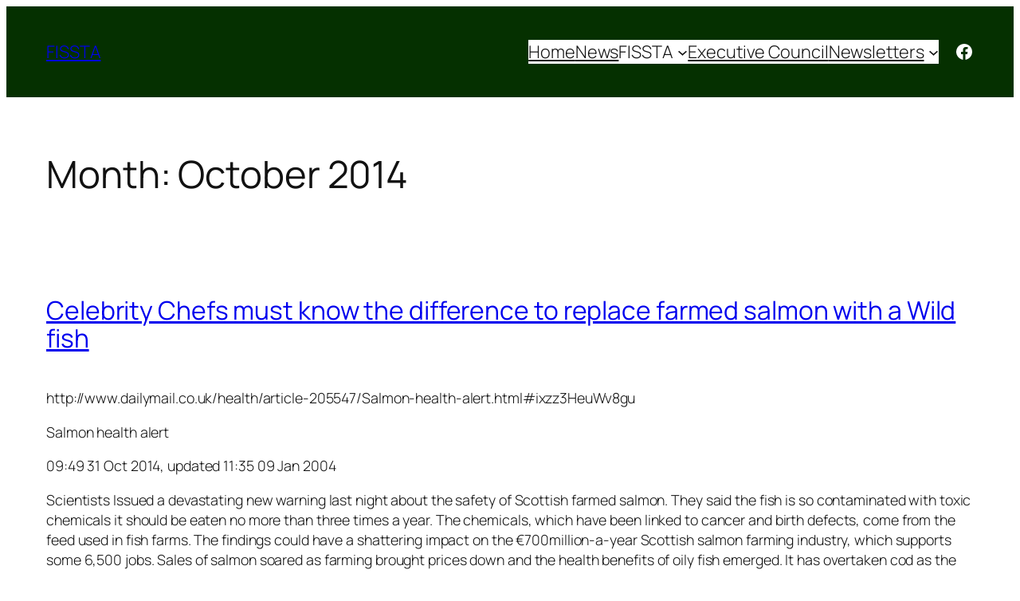

--- FILE ---
content_type: text/html; charset=UTF-8
request_url: http://fissta.com/2014/10/
body_size: 80984
content:
<!DOCTYPE html>
<html lang="en-GB">
<head>
	<meta charset="UTF-8" />
	<meta name="viewport" content="width=device-width, initial-scale=1" />
<meta name='robots' content='max-image-preview:large' />
	<style>img:is([sizes="auto" i], [sizes^="auto," i]) { contain-intrinsic-size: 3000px 1500px }</style>
	<title>October 2014 &#8211; FISSTA</title>
<link rel="alternate" type="application/rss+xml" title="FISSTA &raquo; Feed" href="https://fissta.com/feed/" />
<link rel="alternate" type="application/rss+xml" title="FISSTA &raquo; Comments Feed" href="https://fissta.com/comments/feed/" />
<script>
window._wpemojiSettings = {"baseUrl":"https:\/\/s.w.org\/images\/core\/emoji\/16.0.1\/72x72\/","ext":".png","svgUrl":"https:\/\/s.w.org\/images\/core\/emoji\/16.0.1\/svg\/","svgExt":".svg","source":{"concatemoji":"http:\/\/fissta.com\/wp-includes\/js\/wp-emoji-release.min.js?ver=6.8.3"}};
/*! This file is auto-generated */
!function(s,n){var o,i,e;function c(e){try{var t={supportTests:e,timestamp:(new Date).valueOf()};sessionStorage.setItem(o,JSON.stringify(t))}catch(e){}}function p(e,t,n){e.clearRect(0,0,e.canvas.width,e.canvas.height),e.fillText(t,0,0);var t=new Uint32Array(e.getImageData(0,0,e.canvas.width,e.canvas.height).data),a=(e.clearRect(0,0,e.canvas.width,e.canvas.height),e.fillText(n,0,0),new Uint32Array(e.getImageData(0,0,e.canvas.width,e.canvas.height).data));return t.every(function(e,t){return e===a[t]})}function u(e,t){e.clearRect(0,0,e.canvas.width,e.canvas.height),e.fillText(t,0,0);for(var n=e.getImageData(16,16,1,1),a=0;a<n.data.length;a++)if(0!==n.data[a])return!1;return!0}function f(e,t,n,a){switch(t){case"flag":return n(e,"\ud83c\udff3\ufe0f\u200d\u26a7\ufe0f","\ud83c\udff3\ufe0f\u200b\u26a7\ufe0f")?!1:!n(e,"\ud83c\udde8\ud83c\uddf6","\ud83c\udde8\u200b\ud83c\uddf6")&&!n(e,"\ud83c\udff4\udb40\udc67\udb40\udc62\udb40\udc65\udb40\udc6e\udb40\udc67\udb40\udc7f","\ud83c\udff4\u200b\udb40\udc67\u200b\udb40\udc62\u200b\udb40\udc65\u200b\udb40\udc6e\u200b\udb40\udc67\u200b\udb40\udc7f");case"emoji":return!a(e,"\ud83e\udedf")}return!1}function g(e,t,n,a){var r="undefined"!=typeof WorkerGlobalScope&&self instanceof WorkerGlobalScope?new OffscreenCanvas(300,150):s.createElement("canvas"),o=r.getContext("2d",{willReadFrequently:!0}),i=(o.textBaseline="top",o.font="600 32px Arial",{});return e.forEach(function(e){i[e]=t(o,e,n,a)}),i}function t(e){var t=s.createElement("script");t.src=e,t.defer=!0,s.head.appendChild(t)}"undefined"!=typeof Promise&&(o="wpEmojiSettingsSupports",i=["flag","emoji"],n.supports={everything:!0,everythingExceptFlag:!0},e=new Promise(function(e){s.addEventListener("DOMContentLoaded",e,{once:!0})}),new Promise(function(t){var n=function(){try{var e=JSON.parse(sessionStorage.getItem(o));if("object"==typeof e&&"number"==typeof e.timestamp&&(new Date).valueOf()<e.timestamp+604800&&"object"==typeof e.supportTests)return e.supportTests}catch(e){}return null}();if(!n){if("undefined"!=typeof Worker&&"undefined"!=typeof OffscreenCanvas&&"undefined"!=typeof URL&&URL.createObjectURL&&"undefined"!=typeof Blob)try{var e="postMessage("+g.toString()+"("+[JSON.stringify(i),f.toString(),p.toString(),u.toString()].join(",")+"));",a=new Blob([e],{type:"text/javascript"}),r=new Worker(URL.createObjectURL(a),{name:"wpTestEmojiSupports"});return void(r.onmessage=function(e){c(n=e.data),r.terminate(),t(n)})}catch(e){}c(n=g(i,f,p,u))}t(n)}).then(function(e){for(var t in e)n.supports[t]=e[t],n.supports.everything=n.supports.everything&&n.supports[t],"flag"!==t&&(n.supports.everythingExceptFlag=n.supports.everythingExceptFlag&&n.supports[t]);n.supports.everythingExceptFlag=n.supports.everythingExceptFlag&&!n.supports.flag,n.DOMReady=!1,n.readyCallback=function(){n.DOMReady=!0}}).then(function(){return e}).then(function(){var e;n.supports.everything||(n.readyCallback(),(e=n.source||{}).concatemoji?t(e.concatemoji):e.wpemoji&&e.twemoji&&(t(e.twemoji),t(e.wpemoji)))}))}((window,document),window._wpemojiSettings);
</script>
<style id='wp-block-site-title-inline-css'>
.wp-block-site-title{box-sizing:border-box}.wp-block-site-title :where(a){color:inherit;font-family:inherit;font-size:inherit;font-style:inherit;font-weight:inherit;letter-spacing:inherit;line-height:inherit;text-decoration:inherit}
</style>
<style id='wp-block-navigation-link-inline-css'>
.wp-block-navigation .wp-block-navigation-item__label{overflow-wrap:break-word}.wp-block-navigation .wp-block-navigation-item__description{display:none}.link-ui-tools{border-top:1px solid #f0f0f0;padding:8px}.link-ui-block-inserter{padding-top:8px}.link-ui-block-inserter__back{margin-left:8px;text-transform:uppercase}
</style>
<link rel='stylesheet' id='wp-block-navigation-css' href='http://fissta.com/wp-includes/blocks/navigation/style.min.css?ver=6.8.3' media='all' />
<link rel='stylesheet' id='wp-block-social-links-css' href='http://fissta.com/wp-includes/blocks/social-links/style.min.css?ver=6.8.3' media='all' />
<style id='wp-block-group-inline-css'>
.wp-block-group{box-sizing:border-box}:where(.wp-block-group.wp-block-group-is-layout-constrained){position:relative}
</style>
<style id='wp-block-query-title-inline-css'>
.wp-block-query-title{box-sizing:border-box}
</style>
<style id='wp-block-term-description-inline-css'>
:where(.wp-block-term-description){box-sizing:border-box;margin-bottom:var(--wp--style--block-gap);margin-top:var(--wp--style--block-gap)}.wp-block-term-description p{margin-bottom:0;margin-top:0}
</style>
<style id='wp-block-post-featured-image-inline-css'>
.wp-block-post-featured-image{margin-left:0;margin-right:0}.wp-block-post-featured-image a{display:block;height:100%}.wp-block-post-featured-image :where(img){box-sizing:border-box;height:auto;max-width:100%;vertical-align:bottom;width:100%}.wp-block-post-featured-image.alignfull img,.wp-block-post-featured-image.alignwide img{width:100%}.wp-block-post-featured-image .wp-block-post-featured-image__overlay.has-background-dim{background-color:#000;inset:0;position:absolute}.wp-block-post-featured-image{position:relative}.wp-block-post-featured-image .wp-block-post-featured-image__overlay.has-background-gradient{background-color:initial}.wp-block-post-featured-image .wp-block-post-featured-image__overlay.has-background-dim-0{opacity:0}.wp-block-post-featured-image .wp-block-post-featured-image__overlay.has-background-dim-10{opacity:.1}.wp-block-post-featured-image .wp-block-post-featured-image__overlay.has-background-dim-20{opacity:.2}.wp-block-post-featured-image .wp-block-post-featured-image__overlay.has-background-dim-30{opacity:.3}.wp-block-post-featured-image .wp-block-post-featured-image__overlay.has-background-dim-40{opacity:.4}.wp-block-post-featured-image .wp-block-post-featured-image__overlay.has-background-dim-50{opacity:.5}.wp-block-post-featured-image .wp-block-post-featured-image__overlay.has-background-dim-60{opacity:.6}.wp-block-post-featured-image .wp-block-post-featured-image__overlay.has-background-dim-70{opacity:.7}.wp-block-post-featured-image .wp-block-post-featured-image__overlay.has-background-dim-80{opacity:.8}.wp-block-post-featured-image .wp-block-post-featured-image__overlay.has-background-dim-90{opacity:.9}.wp-block-post-featured-image .wp-block-post-featured-image__overlay.has-background-dim-100{opacity:1}.wp-block-post-featured-image:where(.alignleft,.alignright){width:100%}
</style>
<style id='wp-block-post-title-inline-css'>
.wp-block-post-title{box-sizing:border-box;word-break:break-word}.wp-block-post-title :where(a){display:inline-block;font-family:inherit;font-size:inherit;font-style:inherit;font-weight:inherit;letter-spacing:inherit;line-height:inherit;text-decoration:inherit}
</style>
<style id='wp-block-paragraph-inline-css'>
.is-small-text{font-size:.875em}.is-regular-text{font-size:1em}.is-large-text{font-size:2.25em}.is-larger-text{font-size:3em}.has-drop-cap:not(:focus):first-letter{float:left;font-size:8.4em;font-style:normal;font-weight:100;line-height:.68;margin:.05em .1em 0 0;text-transform:uppercase}body.rtl .has-drop-cap:not(:focus):first-letter{float:none;margin-left:.1em}p.has-drop-cap.has-background{overflow:hidden}:root :where(p.has-background){padding:1.25em 2.375em}:where(p.has-text-color:not(.has-link-color)) a{color:inherit}p.has-text-align-left[style*="writing-mode:vertical-lr"],p.has-text-align-right[style*="writing-mode:vertical-rl"]{rotate:180deg}
</style>
<style id='wp-block-post-content-inline-css'>
.wp-block-post-content{display:flow-root}
</style>
<style id='wp-block-post-date-inline-css'>
.wp-block-post-date{box-sizing:border-box}
</style>
<style id='wp-block-post-template-inline-css'>
.wp-block-post-template{box-sizing:border-box;list-style:none;margin-bottom:0;margin-top:0;max-width:100%;padding:0}.wp-block-post-template.is-flex-container{display:flex;flex-direction:row;flex-wrap:wrap;gap:1.25em}.wp-block-post-template.is-flex-container>li{margin:0;width:100%}@media (min-width:600px){.wp-block-post-template.is-flex-container.is-flex-container.columns-2>li{width:calc(50% - .625em)}.wp-block-post-template.is-flex-container.is-flex-container.columns-3>li{width:calc(33.33333% - .83333em)}.wp-block-post-template.is-flex-container.is-flex-container.columns-4>li{width:calc(25% - .9375em)}.wp-block-post-template.is-flex-container.is-flex-container.columns-5>li{width:calc(20% - 1em)}.wp-block-post-template.is-flex-container.is-flex-container.columns-6>li{width:calc(16.66667% - 1.04167em)}}@media (max-width:600px){.wp-block-post-template-is-layout-grid.wp-block-post-template-is-layout-grid.wp-block-post-template-is-layout-grid.wp-block-post-template-is-layout-grid{grid-template-columns:1fr}}.wp-block-post-template-is-layout-constrained>li>.alignright,.wp-block-post-template-is-layout-flow>li>.alignright{float:right;margin-inline-end:0;margin-inline-start:2em}.wp-block-post-template-is-layout-constrained>li>.alignleft,.wp-block-post-template-is-layout-flow>li>.alignleft{float:left;margin-inline-end:2em;margin-inline-start:0}.wp-block-post-template-is-layout-constrained>li>.aligncenter,.wp-block-post-template-is-layout-flow>li>.aligncenter{margin-inline-end:auto;margin-inline-start:auto}
</style>
<style id='wp-block-query-pagination-inline-css'>
.wp-block-query-pagination.is-content-justification-space-between>.wp-block-query-pagination-next:last-of-type{margin-inline-start:auto}.wp-block-query-pagination.is-content-justification-space-between>.wp-block-query-pagination-previous:first-child{margin-inline-end:auto}.wp-block-query-pagination .wp-block-query-pagination-previous-arrow{display:inline-block;margin-right:1ch}.wp-block-query-pagination .wp-block-query-pagination-previous-arrow:not(.is-arrow-chevron){transform:scaleX(1)}.wp-block-query-pagination .wp-block-query-pagination-next-arrow{display:inline-block;margin-left:1ch}.wp-block-query-pagination .wp-block-query-pagination-next-arrow:not(.is-arrow-chevron){transform:scaleX(1)}.wp-block-query-pagination.aligncenter{justify-content:center}
</style>
<style id='wp-block-site-logo-inline-css'>
.wp-block-site-logo{box-sizing:border-box;line-height:0}.wp-block-site-logo a{display:inline-block;line-height:0}.wp-block-site-logo.is-default-size img{height:auto;width:120px}.wp-block-site-logo img{height:auto;max-width:100%}.wp-block-site-logo a,.wp-block-site-logo img{border-radius:inherit}.wp-block-site-logo.aligncenter{margin-left:auto;margin-right:auto;text-align:center}:root :where(.wp-block-site-logo.is-style-rounded){border-radius:9999px}
</style>
<style id='wp-block-site-tagline-inline-css'>
.wp-block-site-tagline{box-sizing:border-box}
</style>
<style id='wp-block-spacer-inline-css'>
.wp-block-spacer{clear:both}
</style>
<style id='wp-block-columns-inline-css'>
.wp-block-columns{align-items:normal!important;box-sizing:border-box;display:flex;flex-wrap:wrap!important}@media (min-width:782px){.wp-block-columns{flex-wrap:nowrap!important}}.wp-block-columns.are-vertically-aligned-top{align-items:flex-start}.wp-block-columns.are-vertically-aligned-center{align-items:center}.wp-block-columns.are-vertically-aligned-bottom{align-items:flex-end}@media (max-width:781px){.wp-block-columns:not(.is-not-stacked-on-mobile)>.wp-block-column{flex-basis:100%!important}}@media (min-width:782px){.wp-block-columns:not(.is-not-stacked-on-mobile)>.wp-block-column{flex-basis:0;flex-grow:1}.wp-block-columns:not(.is-not-stacked-on-mobile)>.wp-block-column[style*=flex-basis]{flex-grow:0}}.wp-block-columns.is-not-stacked-on-mobile{flex-wrap:nowrap!important}.wp-block-columns.is-not-stacked-on-mobile>.wp-block-column{flex-basis:0;flex-grow:1}.wp-block-columns.is-not-stacked-on-mobile>.wp-block-column[style*=flex-basis]{flex-grow:0}:where(.wp-block-columns){margin-bottom:1.75em}:where(.wp-block-columns.has-background){padding:1.25em 2.375em}.wp-block-column{flex-grow:1;min-width:0;overflow-wrap:break-word;word-break:break-word}.wp-block-column.is-vertically-aligned-top{align-self:flex-start}.wp-block-column.is-vertically-aligned-center{align-self:center}.wp-block-column.is-vertically-aligned-bottom{align-self:flex-end}.wp-block-column.is-vertically-aligned-stretch{align-self:stretch}.wp-block-column.is-vertically-aligned-bottom,.wp-block-column.is-vertically-aligned-center,.wp-block-column.is-vertically-aligned-top{width:100%}
</style>
<style id='wp-emoji-styles-inline-css'>

	img.wp-smiley, img.emoji {
		display: inline !important;
		border: none !important;
		box-shadow: none !important;
		height: 1em !important;
		width: 1em !important;
		margin: 0 0.07em !important;
		vertical-align: -0.1em !important;
		background: none !important;
		padding: 0 !important;
	}
</style>
<style id='wp-block-library-inline-css'>
:root{--wp-admin-theme-color:#007cba;--wp-admin-theme-color--rgb:0,124,186;--wp-admin-theme-color-darker-10:#006ba1;--wp-admin-theme-color-darker-10--rgb:0,107,161;--wp-admin-theme-color-darker-20:#005a87;--wp-admin-theme-color-darker-20--rgb:0,90,135;--wp-admin-border-width-focus:2px;--wp-block-synced-color:#7a00df;--wp-block-synced-color--rgb:122,0,223;--wp-bound-block-color:var(--wp-block-synced-color)}@media (min-resolution:192dpi){:root{--wp-admin-border-width-focus:1.5px}}.wp-element-button{cursor:pointer}:root{--wp--preset--font-size--normal:16px;--wp--preset--font-size--huge:42px}:root .has-very-light-gray-background-color{background-color:#eee}:root .has-very-dark-gray-background-color{background-color:#313131}:root .has-very-light-gray-color{color:#eee}:root .has-very-dark-gray-color{color:#313131}:root .has-vivid-green-cyan-to-vivid-cyan-blue-gradient-background{background:linear-gradient(135deg,#00d084,#0693e3)}:root .has-purple-crush-gradient-background{background:linear-gradient(135deg,#34e2e4,#4721fb 50%,#ab1dfe)}:root .has-hazy-dawn-gradient-background{background:linear-gradient(135deg,#faaca8,#dad0ec)}:root .has-subdued-olive-gradient-background{background:linear-gradient(135deg,#fafae1,#67a671)}:root .has-atomic-cream-gradient-background{background:linear-gradient(135deg,#fdd79a,#004a59)}:root .has-nightshade-gradient-background{background:linear-gradient(135deg,#330968,#31cdcf)}:root .has-midnight-gradient-background{background:linear-gradient(135deg,#020381,#2874fc)}.has-regular-font-size{font-size:1em}.has-larger-font-size{font-size:2.625em}.has-normal-font-size{font-size:var(--wp--preset--font-size--normal)}.has-huge-font-size{font-size:var(--wp--preset--font-size--huge)}.has-text-align-center{text-align:center}.has-text-align-left{text-align:left}.has-text-align-right{text-align:right}#end-resizable-editor-section{display:none}.aligncenter{clear:both}.items-justified-left{justify-content:flex-start}.items-justified-center{justify-content:center}.items-justified-right{justify-content:flex-end}.items-justified-space-between{justify-content:space-between}.screen-reader-text{border:0;clip-path:inset(50%);height:1px;margin:-1px;overflow:hidden;padding:0;position:absolute;width:1px;word-wrap:normal!important}.screen-reader-text:focus{background-color:#ddd;clip-path:none;color:#444;display:block;font-size:1em;height:auto;left:5px;line-height:normal;padding:15px 23px 14px;text-decoration:none;top:5px;width:auto;z-index:100000}html :where(.has-border-color){border-style:solid}html :where([style*=border-top-color]){border-top-style:solid}html :where([style*=border-right-color]){border-right-style:solid}html :where([style*=border-bottom-color]){border-bottom-style:solid}html :where([style*=border-left-color]){border-left-style:solid}html :where([style*=border-width]){border-style:solid}html :where([style*=border-top-width]){border-top-style:solid}html :where([style*=border-right-width]){border-right-style:solid}html :where([style*=border-bottom-width]){border-bottom-style:solid}html :where([style*=border-left-width]){border-left-style:solid}html :where(img[class*=wp-image-]){height:auto;max-width:100%}:where(figure){margin:0 0 1em}html :where(.is-position-sticky){--wp-admin--admin-bar--position-offset:var(--wp-admin--admin-bar--height,0px)}@media screen and (max-width:600px){html :where(.is-position-sticky){--wp-admin--admin-bar--position-offset:0px}}
</style>
<style id='global-styles-inline-css'>
:root{--wp--preset--aspect-ratio--square: 1;--wp--preset--aspect-ratio--4-3: 4/3;--wp--preset--aspect-ratio--3-4: 3/4;--wp--preset--aspect-ratio--3-2: 3/2;--wp--preset--aspect-ratio--2-3: 2/3;--wp--preset--aspect-ratio--16-9: 16/9;--wp--preset--aspect-ratio--9-16: 9/16;--wp--preset--color--black: #000000;--wp--preset--color--cyan-bluish-gray: #abb8c3;--wp--preset--color--white: #ffffff;--wp--preset--color--pale-pink: #f78da7;--wp--preset--color--vivid-red: #cf2e2e;--wp--preset--color--luminous-vivid-orange: #ff6900;--wp--preset--color--luminous-vivid-amber: #fcb900;--wp--preset--color--light-green-cyan: #7bdcb5;--wp--preset--color--vivid-green-cyan: #00d084;--wp--preset--color--pale-cyan-blue: #8ed1fc;--wp--preset--color--vivid-cyan-blue: #0693e3;--wp--preset--color--vivid-purple: #9b51e0;--wp--preset--color--base: #FFFFFF;--wp--preset--color--contrast: #111111;--wp--preset--color--accent-1: #FFEE58;--wp--preset--color--accent-2: #F6CFF4;--wp--preset--color--accent-3: #503AA8;--wp--preset--color--accent-4: #686868;--wp--preset--color--accent-5: #FBFAF3;--wp--preset--color--accent-6: color-mix(in srgb, currentColor 20%, transparent);--wp--preset--gradient--vivid-cyan-blue-to-vivid-purple: linear-gradient(135deg,rgba(6,147,227,1) 0%,rgb(155,81,224) 100%);--wp--preset--gradient--light-green-cyan-to-vivid-green-cyan: linear-gradient(135deg,rgb(122,220,180) 0%,rgb(0,208,130) 100%);--wp--preset--gradient--luminous-vivid-amber-to-luminous-vivid-orange: linear-gradient(135deg,rgba(252,185,0,1) 0%,rgba(255,105,0,1) 100%);--wp--preset--gradient--luminous-vivid-orange-to-vivid-red: linear-gradient(135deg,rgba(255,105,0,1) 0%,rgb(207,46,46) 100%);--wp--preset--gradient--very-light-gray-to-cyan-bluish-gray: linear-gradient(135deg,rgb(238,238,238) 0%,rgb(169,184,195) 100%);--wp--preset--gradient--cool-to-warm-spectrum: linear-gradient(135deg,rgb(74,234,220) 0%,rgb(151,120,209) 20%,rgb(207,42,186) 40%,rgb(238,44,130) 60%,rgb(251,105,98) 80%,rgb(254,248,76) 100%);--wp--preset--gradient--blush-light-purple: linear-gradient(135deg,rgb(255,206,236) 0%,rgb(152,150,240) 100%);--wp--preset--gradient--blush-bordeaux: linear-gradient(135deg,rgb(254,205,165) 0%,rgb(254,45,45) 50%,rgb(107,0,62) 100%);--wp--preset--gradient--luminous-dusk: linear-gradient(135deg,rgb(255,203,112) 0%,rgb(199,81,192) 50%,rgb(65,88,208) 100%);--wp--preset--gradient--pale-ocean: linear-gradient(135deg,rgb(255,245,203) 0%,rgb(182,227,212) 50%,rgb(51,167,181) 100%);--wp--preset--gradient--electric-grass: linear-gradient(135deg,rgb(202,248,128) 0%,rgb(113,206,126) 100%);--wp--preset--gradient--midnight: linear-gradient(135deg,rgb(2,3,129) 0%,rgb(40,116,252) 100%);--wp--preset--font-size--small: 0.875rem;--wp--preset--font-size--medium: clamp(1rem, 1rem + ((1vw - 0.2rem) * 0.196), 1.125rem);--wp--preset--font-size--large: clamp(1.125rem, 1.125rem + ((1vw - 0.2rem) * 0.392), 1.375rem);--wp--preset--font-size--x-large: clamp(1.75rem, 1.75rem + ((1vw - 0.2rem) * 0.392), 2rem);--wp--preset--font-size--xx-large: clamp(2.15rem, 2.15rem + ((1vw - 0.2rem) * 1.333), 3rem);--wp--preset--font-family--manrope: Manrope, sans-serif;--wp--preset--font-family--fira-code: "Fira Code", monospace;--wp--preset--spacing--20: 10px;--wp--preset--spacing--30: 20px;--wp--preset--spacing--40: 30px;--wp--preset--spacing--50: clamp(30px, 5vw, 50px);--wp--preset--spacing--60: clamp(30px, 7vw, 70px);--wp--preset--spacing--70: clamp(50px, 7vw, 90px);--wp--preset--spacing--80: clamp(70px, 10vw, 140px);--wp--preset--shadow--natural: 6px 6px 9px rgba(0, 0, 0, 0.2);--wp--preset--shadow--deep: 12px 12px 50px rgba(0, 0, 0, 0.4);--wp--preset--shadow--sharp: 6px 6px 0px rgba(0, 0, 0, 0.2);--wp--preset--shadow--outlined: 6px 6px 0px -3px rgba(255, 255, 255, 1), 6px 6px rgba(0, 0, 0, 1);--wp--preset--shadow--crisp: 6px 6px 0px rgba(0, 0, 0, 1);}:root { --wp--style--global--content-size: 645px;--wp--style--global--wide-size: 1340px; }:where(body) { margin: 0; }.wp-site-blocks { padding-top: var(--wp--style--root--padding-top); padding-bottom: var(--wp--style--root--padding-bottom); }.has-global-padding { padding-right: var(--wp--style--root--padding-right); padding-left: var(--wp--style--root--padding-left); }.has-global-padding > .alignfull { margin-right: calc(var(--wp--style--root--padding-right) * -1); margin-left: calc(var(--wp--style--root--padding-left) * -1); }.has-global-padding :where(:not(.alignfull.is-layout-flow) > .has-global-padding:not(.wp-block-block, .alignfull)) { padding-right: 0; padding-left: 0; }.has-global-padding :where(:not(.alignfull.is-layout-flow) > .has-global-padding:not(.wp-block-block, .alignfull)) > .alignfull { margin-left: 0; margin-right: 0; }.wp-site-blocks > .alignleft { float: left; margin-right: 2em; }.wp-site-blocks > .alignright { float: right; margin-left: 2em; }.wp-site-blocks > .aligncenter { justify-content: center; margin-left: auto; margin-right: auto; }:where(.wp-site-blocks) > * { margin-block-start: 1.2rem; margin-block-end: 0; }:where(.wp-site-blocks) > :first-child { margin-block-start: 0; }:where(.wp-site-blocks) > :last-child { margin-block-end: 0; }:root { --wp--style--block-gap: 1.2rem; }:root :where(.is-layout-flow) > :first-child{margin-block-start: 0;}:root :where(.is-layout-flow) > :last-child{margin-block-end: 0;}:root :where(.is-layout-flow) > *{margin-block-start: 1.2rem;margin-block-end: 0;}:root :where(.is-layout-constrained) > :first-child{margin-block-start: 0;}:root :where(.is-layout-constrained) > :last-child{margin-block-end: 0;}:root :where(.is-layout-constrained) > *{margin-block-start: 1.2rem;margin-block-end: 0;}:root :where(.is-layout-flex){gap: 1.2rem;}:root :where(.is-layout-grid){gap: 1.2rem;}.is-layout-flow > .alignleft{float: left;margin-inline-start: 0;margin-inline-end: 2em;}.is-layout-flow > .alignright{float: right;margin-inline-start: 2em;margin-inline-end: 0;}.is-layout-flow > .aligncenter{margin-left: auto !important;margin-right: auto !important;}.is-layout-constrained > .alignleft{float: left;margin-inline-start: 0;margin-inline-end: 2em;}.is-layout-constrained > .alignright{float: right;margin-inline-start: 2em;margin-inline-end: 0;}.is-layout-constrained > .aligncenter{margin-left: auto !important;margin-right: auto !important;}.is-layout-constrained > :where(:not(.alignleft):not(.alignright):not(.alignfull)){max-width: var(--wp--style--global--content-size);margin-left: auto !important;margin-right: auto !important;}.is-layout-constrained > .alignwide{max-width: var(--wp--style--global--wide-size);}body .is-layout-flex{display: flex;}.is-layout-flex{flex-wrap: wrap;align-items: center;}.is-layout-flex > :is(*, div){margin: 0;}body .is-layout-grid{display: grid;}.is-layout-grid > :is(*, div){margin: 0;}body{background-color: var(--wp--preset--color--base);color: var(--wp--preset--color--contrast);font-family: var(--wp--preset--font-family--manrope);font-size: var(--wp--preset--font-size--large);font-weight: 300;letter-spacing: -0.1px;line-height: 1.4;--wp--style--root--padding-top: 0px;--wp--style--root--padding-right: var(--wp--preset--spacing--50);--wp--style--root--padding-bottom: 0px;--wp--style--root--padding-left: var(--wp--preset--spacing--50);}a:where(:not(.wp-element-button)){color: currentColor;text-decoration: underline;}:root :where(a:where(:not(.wp-element-button)):hover){text-decoration: none;}h1, h2, h3, h4, h5, h6{font-weight: 400;letter-spacing: -0.1px;line-height: 1.125;}h1{font-size: var(--wp--preset--font-size--xx-large);}h2{font-size: var(--wp--preset--font-size--x-large);}h3{font-size: var(--wp--preset--font-size--large);}h4{font-size: var(--wp--preset--font-size--medium);}h5{font-size: var(--wp--preset--font-size--small);letter-spacing: 0.5px;}h6{font-size: var(--wp--preset--font-size--small);font-weight: 700;letter-spacing: 1.4px;text-transform: uppercase;}:root :where(.wp-element-button, .wp-block-button__link){background-color: var(--wp--preset--color--contrast);border-width: 0;color: var(--wp--preset--color--base);font-family: inherit;font-size: var(--wp--preset--font-size--medium);line-height: inherit;padding-top: 1rem;padding-right: 2.25rem;padding-bottom: 1rem;padding-left: 2.25rem;text-decoration: none;}:root :where(.wp-element-button:hover, .wp-block-button__link:hover){background-color: color-mix(in srgb, var(--wp--preset--color--contrast) 85%, transparent);border-color: transparent;color: var(--wp--preset--color--base);}:root :where(.wp-element-button:focus, .wp-block-button__link:focus){outline-color: var(--wp--preset--color--accent-4);outline-offset: 2px;}:root :where(.wp-element-caption, .wp-block-audio figcaption, .wp-block-embed figcaption, .wp-block-gallery figcaption, .wp-block-image figcaption, .wp-block-table figcaption, .wp-block-video figcaption){font-size: var(--wp--preset--font-size--small);line-height: 1.4;}.has-black-color{color: var(--wp--preset--color--black) !important;}.has-cyan-bluish-gray-color{color: var(--wp--preset--color--cyan-bluish-gray) !important;}.has-white-color{color: var(--wp--preset--color--white) !important;}.has-pale-pink-color{color: var(--wp--preset--color--pale-pink) !important;}.has-vivid-red-color{color: var(--wp--preset--color--vivid-red) !important;}.has-luminous-vivid-orange-color{color: var(--wp--preset--color--luminous-vivid-orange) !important;}.has-luminous-vivid-amber-color{color: var(--wp--preset--color--luminous-vivid-amber) !important;}.has-light-green-cyan-color{color: var(--wp--preset--color--light-green-cyan) !important;}.has-vivid-green-cyan-color{color: var(--wp--preset--color--vivid-green-cyan) !important;}.has-pale-cyan-blue-color{color: var(--wp--preset--color--pale-cyan-blue) !important;}.has-vivid-cyan-blue-color{color: var(--wp--preset--color--vivid-cyan-blue) !important;}.has-vivid-purple-color{color: var(--wp--preset--color--vivid-purple) !important;}.has-base-color{color: var(--wp--preset--color--base) !important;}.has-contrast-color{color: var(--wp--preset--color--contrast) !important;}.has-accent-1-color{color: var(--wp--preset--color--accent-1) !important;}.has-accent-2-color{color: var(--wp--preset--color--accent-2) !important;}.has-accent-3-color{color: var(--wp--preset--color--accent-3) !important;}.has-accent-4-color{color: var(--wp--preset--color--accent-4) !important;}.has-accent-5-color{color: var(--wp--preset--color--accent-5) !important;}.has-accent-6-color{color: var(--wp--preset--color--accent-6) !important;}.has-black-background-color{background-color: var(--wp--preset--color--black) !important;}.has-cyan-bluish-gray-background-color{background-color: var(--wp--preset--color--cyan-bluish-gray) !important;}.has-white-background-color{background-color: var(--wp--preset--color--white) !important;}.has-pale-pink-background-color{background-color: var(--wp--preset--color--pale-pink) !important;}.has-vivid-red-background-color{background-color: var(--wp--preset--color--vivid-red) !important;}.has-luminous-vivid-orange-background-color{background-color: var(--wp--preset--color--luminous-vivid-orange) !important;}.has-luminous-vivid-amber-background-color{background-color: var(--wp--preset--color--luminous-vivid-amber) !important;}.has-light-green-cyan-background-color{background-color: var(--wp--preset--color--light-green-cyan) !important;}.has-vivid-green-cyan-background-color{background-color: var(--wp--preset--color--vivid-green-cyan) !important;}.has-pale-cyan-blue-background-color{background-color: var(--wp--preset--color--pale-cyan-blue) !important;}.has-vivid-cyan-blue-background-color{background-color: var(--wp--preset--color--vivid-cyan-blue) !important;}.has-vivid-purple-background-color{background-color: var(--wp--preset--color--vivid-purple) !important;}.has-base-background-color{background-color: var(--wp--preset--color--base) !important;}.has-contrast-background-color{background-color: var(--wp--preset--color--contrast) !important;}.has-accent-1-background-color{background-color: var(--wp--preset--color--accent-1) !important;}.has-accent-2-background-color{background-color: var(--wp--preset--color--accent-2) !important;}.has-accent-3-background-color{background-color: var(--wp--preset--color--accent-3) !important;}.has-accent-4-background-color{background-color: var(--wp--preset--color--accent-4) !important;}.has-accent-5-background-color{background-color: var(--wp--preset--color--accent-5) !important;}.has-accent-6-background-color{background-color: var(--wp--preset--color--accent-6) !important;}.has-black-border-color{border-color: var(--wp--preset--color--black) !important;}.has-cyan-bluish-gray-border-color{border-color: var(--wp--preset--color--cyan-bluish-gray) !important;}.has-white-border-color{border-color: var(--wp--preset--color--white) !important;}.has-pale-pink-border-color{border-color: var(--wp--preset--color--pale-pink) !important;}.has-vivid-red-border-color{border-color: var(--wp--preset--color--vivid-red) !important;}.has-luminous-vivid-orange-border-color{border-color: var(--wp--preset--color--luminous-vivid-orange) !important;}.has-luminous-vivid-amber-border-color{border-color: var(--wp--preset--color--luminous-vivid-amber) !important;}.has-light-green-cyan-border-color{border-color: var(--wp--preset--color--light-green-cyan) !important;}.has-vivid-green-cyan-border-color{border-color: var(--wp--preset--color--vivid-green-cyan) !important;}.has-pale-cyan-blue-border-color{border-color: var(--wp--preset--color--pale-cyan-blue) !important;}.has-vivid-cyan-blue-border-color{border-color: var(--wp--preset--color--vivid-cyan-blue) !important;}.has-vivid-purple-border-color{border-color: var(--wp--preset--color--vivid-purple) !important;}.has-base-border-color{border-color: var(--wp--preset--color--base) !important;}.has-contrast-border-color{border-color: var(--wp--preset--color--contrast) !important;}.has-accent-1-border-color{border-color: var(--wp--preset--color--accent-1) !important;}.has-accent-2-border-color{border-color: var(--wp--preset--color--accent-2) !important;}.has-accent-3-border-color{border-color: var(--wp--preset--color--accent-3) !important;}.has-accent-4-border-color{border-color: var(--wp--preset--color--accent-4) !important;}.has-accent-5-border-color{border-color: var(--wp--preset--color--accent-5) !important;}.has-accent-6-border-color{border-color: var(--wp--preset--color--accent-6) !important;}.has-vivid-cyan-blue-to-vivid-purple-gradient-background{background: var(--wp--preset--gradient--vivid-cyan-blue-to-vivid-purple) !important;}.has-light-green-cyan-to-vivid-green-cyan-gradient-background{background: var(--wp--preset--gradient--light-green-cyan-to-vivid-green-cyan) !important;}.has-luminous-vivid-amber-to-luminous-vivid-orange-gradient-background{background: var(--wp--preset--gradient--luminous-vivid-amber-to-luminous-vivid-orange) !important;}.has-luminous-vivid-orange-to-vivid-red-gradient-background{background: var(--wp--preset--gradient--luminous-vivid-orange-to-vivid-red) !important;}.has-very-light-gray-to-cyan-bluish-gray-gradient-background{background: var(--wp--preset--gradient--very-light-gray-to-cyan-bluish-gray) !important;}.has-cool-to-warm-spectrum-gradient-background{background: var(--wp--preset--gradient--cool-to-warm-spectrum) !important;}.has-blush-light-purple-gradient-background{background: var(--wp--preset--gradient--blush-light-purple) !important;}.has-blush-bordeaux-gradient-background{background: var(--wp--preset--gradient--blush-bordeaux) !important;}.has-luminous-dusk-gradient-background{background: var(--wp--preset--gradient--luminous-dusk) !important;}.has-pale-ocean-gradient-background{background: var(--wp--preset--gradient--pale-ocean) !important;}.has-electric-grass-gradient-background{background: var(--wp--preset--gradient--electric-grass) !important;}.has-midnight-gradient-background{background: var(--wp--preset--gradient--midnight) !important;}.has-small-font-size{font-size: var(--wp--preset--font-size--small) !important;}.has-medium-font-size{font-size: var(--wp--preset--font-size--medium) !important;}.has-large-font-size{font-size: var(--wp--preset--font-size--large) !important;}.has-x-large-font-size{font-size: var(--wp--preset--font-size--x-large) !important;}.has-xx-large-font-size{font-size: var(--wp--preset--font-size--xx-large) !important;}.has-manrope-font-family{font-family: var(--wp--preset--font-family--manrope) !important;}.has-fira-code-font-family{font-family: var(--wp--preset--font-family--fira-code) !important;}
:root :where(.wp-block-columns-is-layout-flow) > :first-child{margin-block-start: 0;}:root :where(.wp-block-columns-is-layout-flow) > :last-child{margin-block-end: 0;}:root :where(.wp-block-columns-is-layout-flow) > *{margin-block-start: var(--wp--preset--spacing--50);margin-block-end: 0;}:root :where(.wp-block-columns-is-layout-constrained) > :first-child{margin-block-start: 0;}:root :where(.wp-block-columns-is-layout-constrained) > :last-child{margin-block-end: 0;}:root :where(.wp-block-columns-is-layout-constrained) > *{margin-block-start: var(--wp--preset--spacing--50);margin-block-end: 0;}:root :where(.wp-block-columns-is-layout-flex){gap: var(--wp--preset--spacing--50);}:root :where(.wp-block-columns-is-layout-grid){gap: var(--wp--preset--spacing--50);}
:root :where(.wp-block-post-date){color: var(--wp--preset--color--accent-4);font-size: var(--wp--preset--font-size--small);}
:root :where(.wp-block-post-date a:where(:not(.wp-element-button))){color: var(--wp--preset--color--accent-4);text-decoration: none;}
:root :where(.wp-block-post-date a:where(:not(.wp-element-button)):hover){text-decoration: underline;}
:root :where(.wp-block-post-title a:where(:not(.wp-element-button))){text-decoration: none;}
:root :where(.wp-block-post-title a:where(:not(.wp-element-button)):hover){text-decoration: underline;}
:root :where(.wp-block-query-pagination){font-size: var(--wp--preset--font-size--medium);font-weight: 500;}
:root :where(.wp-block-site-tagline){font-size: var(--wp--preset--font-size--medium);}
:root :where(.wp-block-site-title){font-weight: 700;letter-spacing: -.5px;}
:root :where(.wp-block-site-title a:where(:not(.wp-element-button))){text-decoration: none;}
:root :where(.wp-block-site-title a:where(:not(.wp-element-button)):hover){text-decoration: underline;}
:root :where(.wp-block-term-description){font-size: var(--wp--preset--font-size--medium);}
:root :where(.wp-block-navigation){font-size: var(--wp--preset--font-size--medium);}
:root :where(.wp-block-navigation a:where(:not(.wp-element-button))){text-decoration: none;}
:root :where(.wp-block-navigation a:where(:not(.wp-element-button)):hover){text-decoration: underline;}
</style>
<style id='core-block-supports-inline-css'>
.wp-elements-dfead03325d722e0971aa4dcdc9d60ee a:where(:not(.wp-element-button)){color:var(--wp--preset--color--base);}.wp-container-core-navigation-is-layout-fc306653{justify-content:flex-end;}.wp-container-core-group-is-layout-f4c28e8b{flex-wrap:nowrap;gap:var(--wp--preset--spacing--10);justify-content:flex-end;}.wp-container-core-group-is-layout-8165f36a{flex-wrap:nowrap;justify-content:space-between;}.wp-container-core-query-pagination-is-layout-b2891da8{justify-content:space-between;}.wp-elements-8741be048d5d326c098153962a3e3d18 a:where(:not(.wp-element-button)){color:var(--wp--preset--color--base);}.wp-container-core-columns-is-layout-28f84493{flex-wrap:nowrap;}.wp-container-core-navigation-is-layout-fe9cc265{flex-direction:column;align-items:flex-start;}.wp-container-core-group-is-layout-570722b2{gap:var(--wp--preset--spacing--80);justify-content:space-between;align-items:flex-start;}.wp-container-core-group-is-layout-e5edad21{justify-content:space-between;align-items:flex-start;}.wp-container-core-group-is-layout-91e87306{gap:var(--wp--preset--spacing--20);justify-content:space-between;}
</style>
<style id='wp-block-template-skip-link-inline-css'>

		.skip-link.screen-reader-text {
			border: 0;
			clip-path: inset(50%);
			height: 1px;
			margin: -1px;
			overflow: hidden;
			padding: 0;
			position: absolute !important;
			width: 1px;
			word-wrap: normal !important;
		}

		.skip-link.screen-reader-text:focus {
			background-color: #eee;
			clip-path: none;
			color: #444;
			display: block;
			font-size: 1em;
			height: auto;
			left: 5px;
			line-height: normal;
			padding: 15px 23px 14px;
			text-decoration: none;
			top: 5px;
			width: auto;
			z-index: 100000;
		}
</style>
<link rel='stylesheet' id='twentytwentyfive-style-css' href='http://fissta.com/wp-content/themes/twentytwentyfive/style.css?ver=6.8.3' media='all' />
<link rel='stylesheet' id='twenty-twenty-five-child-style-css' href='http://fissta.com/wp-content/themes/twenty-twenty-five-child/style.css?ver=6.8.3' media='all' />
<script src="http://fissta.com/wp-content/themes/twenty-twenty-five-child/scroll-top-js.js?ver=6.8.3" id="scroll-top-script-js"></script>
<link rel="https://api.w.org/" href="https://fissta.com/wp-json/" /><link rel="EditURI" type="application/rsd+xml" title="RSD" href="https://fissta.com/xmlrpc.php?rsd" />
<meta name="generator" content="WordPress 6.8.3" />
<script type="importmap" id="wp-importmap">
{"imports":{"@wordpress\/interactivity":"http:\/\/fissta.com\/wp-includes\/js\/dist\/script-modules\/interactivity\/index.min.js?ver=55aebb6e0a16726baffb"}}
</script>
<script type="module" src="http://fissta.com/wp-includes/js/dist/script-modules/block-library/navigation/view.min.js?ver=61572d447d60c0aa5240" id="@wordpress/block-library/navigation/view-js-module"></script>
<link rel="modulepreload" href="http://fissta.com/wp-includes/js/dist/script-modules/interactivity/index.min.js?ver=55aebb6e0a16726baffb" id="@wordpress/interactivity-js-modulepreload"><style class='wp-fonts-local'>
@font-face{font-family:Manrope;font-style:normal;font-weight:200 800;font-display:fallback;src:url('http://fissta.com/wp-content/themes/twentytwentyfive/assets/fonts/manrope/Manrope-VariableFont_wght.woff2') format('woff2');}
@font-face{font-family:"Fira Code";font-style:normal;font-weight:300 700;font-display:fallback;src:url('http://fissta.com/wp-content/themes/twentytwentyfive/assets/fonts/fira-code/FiraCode-VariableFont_wght.woff2') format('woff2');}
</style>
</head>

<body class="archive date wp-embed-responsive wp-theme-twentytwentyfive wp-child-theme-twenty-twenty-five-child">

<div class="wp-site-blocks"><header class="wp-block-template-part">
<div class="wp-block-group alignfull is-layout-flow wp-block-group-is-layout-flow" id="page-top">
<div class="wp-block-group has-base-color has-text-color has-background has-link-color wp-elements-dfead03325d722e0971aa4dcdc9d60ee has-global-padding is-layout-constrained wp-block-group-is-layout-constrained" style="background-color:#053000">
<div class="wp-block-group alignwide is-content-justification-space-between is-nowrap is-layout-flex wp-container-core-group-is-layout-8165f36a wp-block-group-is-layout-flex" style="padding-top:var(--wp--preset--spacing--30);padding-bottom:var(--wp--preset--spacing--30)"><p class="wp-block-site-title"><a href="https://fissta.com" target="_self" rel="home">FISSTA</a></p>


<div class="wp-block-group is-content-justification-right is-nowrap is-layout-flex wp-container-core-group-is-layout-f4c28e8b wp-block-group-is-layout-flex"><nav class="is-responsive items-justified-right wp-block-navigation is-content-justification-right is-layout-flex wp-container-core-navigation-is-layout-fc306653 wp-block-navigation-is-layout-flex" aria-label="Menu" 
		 data-wp-interactive="core/navigation" data-wp-context='{"overlayOpenedBy":{"click":false,"hover":false,"focus":false},"type":"overlay","roleAttribute":"","ariaLabel":"Menu"}'><button aria-haspopup="dialog" aria-label="Open menu" class="wp-block-navigation__responsive-container-open" 
				data-wp-on-async--click="actions.openMenuOnClick"
				data-wp-on--keydown="actions.handleMenuKeydown"
			><svg width="24" height="24" xmlns="http://www.w3.org/2000/svg" viewBox="0 0 24 24" aria-hidden="true" focusable="false"><rect x="4" y="7.5" width="16" height="1.5" /><rect x="4" y="15" width="16" height="1.5" /></svg></button>
				<div class="wp-block-navigation__responsive-container  has-text-color has-contrast-color has-background has-base-background-color"  id="modal-1" 
				data-wp-class--has-modal-open="state.isMenuOpen"
				data-wp-class--is-menu-open="state.isMenuOpen"
				data-wp-watch="callbacks.initMenu"
				data-wp-on--keydown="actions.handleMenuKeydown"
				data-wp-on-async--focusout="actions.handleMenuFocusout"
				tabindex="-1"
			>
					<div class="wp-block-navigation__responsive-close" tabindex="-1">
						<div class="wp-block-navigation__responsive-dialog" 
				data-wp-bind--aria-modal="state.ariaModal"
				data-wp-bind--aria-label="state.ariaLabel"
				data-wp-bind--role="state.roleAttribute"
			>
							<button aria-label="Close menu" class="wp-block-navigation__responsive-container-close" 
				data-wp-on-async--click="actions.closeMenuOnClick"
			><svg xmlns="http://www.w3.org/2000/svg" viewBox="0 0 24 24" width="24" height="24" aria-hidden="true" focusable="false"><path d="m13.06 12 6.47-6.47-1.06-1.06L12 10.94 5.53 4.47 4.47 5.53 10.94 12l-6.47 6.47 1.06 1.06L12 13.06l6.47 6.47 1.06-1.06L13.06 12Z"></path></svg></button>
							<div class="wp-block-navigation__responsive-container-content" 
				data-wp-watch="callbacks.focusFirstElement"
			 id="modal-1-content">
								<ul class="wp-block-navigation__container is-responsive items-justified-right wp-block-navigation"><li class=" wp-block-navigation-item  menu-item menu-item-type-custom menu-item-object-custom current-menu-item current_page_item menu-item-home wp-block-navigation-link"><a class="wp-block-navigation-item__content"  href="https://fissta.com" title=""><span class="wp-block-navigation-item__label">Home</span></a></li><li class=" wp-block-navigation-item wp-block-navigation-link"><a class="wp-block-navigation-item__content"  href="https://fissta.com/news/"><span class="wp-block-navigation-item__label">News</span></a></li><li data-wp-context="{ &quot;submenuOpenedBy&quot;: { &quot;click&quot;: false, &quot;hover&quot;: false, &quot;focus&quot;: false }, &quot;type&quot;: &quot;submenu&quot;, &quot;modal&quot;: null }" data-wp-interactive="core/navigation" data-wp-on--focusout="actions.handleMenuFocusout" data-wp-on--keydown="actions.handleMenuKeydown" data-wp-on-async--mouseenter="actions.openMenuOnHover" data-wp-on-async--mouseleave="actions.closeMenuOnHover" data-wp-watch="callbacks.initMenu" tabindex="-1" class="wp-block-navigation-item has-child open-on-hover-click  menu-item menu-item-type-post_type menu-item-object-page wp-block-navigation-submenu"><a class="wp-block-navigation-item__content" title=""><span class="wp-block-navigation-item__label">FISSTA</span></a><button data-wp-bind--aria-expanded="state.isMenuOpen" data-wp-on-async--click="actions.toggleMenuOnClick" aria-label="FISSTA submenu" class="wp-block-navigation__submenu-icon wp-block-navigation-submenu__toggle" ><svg xmlns="http://www.w3.org/2000/svg" width="12" height="12" viewBox="0 0 12 12" fill="none" aria-hidden="true" focusable="false"><path d="M1.50002 4L6.00002 8L10.5 4" stroke-width="1.5"></path></svg></button><ul data-wp-on-async--focus="actions.openMenuOnFocus" class="wp-block-navigation__submenu-container has-text-color has-contrast-color has-background has-base-background-color  menu-item menu-item-type-post_type menu-item-object-page wp-block-navigation-submenu"><li class=" wp-block-navigation-item wp-block-navigation-link"><a class="wp-block-navigation-item__content"  href="https://fissta.com/about/"><span class="wp-block-navigation-item__label">About</span></a></li><li class=" wp-block-navigation-item wp-block-navigation-link"><a class="wp-block-navigation-item__content"  href="https://fissta.com/membership/"><span class="wp-block-navigation-item__label">Membership</span></a></li><li class=" wp-block-navigation-item  menu-item menu-item-type-post_type menu-item-object-page wp-block-navigation-link"><a class="wp-block-navigation-item__content"  href="https://fissta.com/insurance/" title=""><span class="wp-block-navigation-item__label">Insurance</span></a></li><li class=" wp-block-navigation-item  menu-item menu-item-type-post_type menu-item-object-page wp-block-navigation-link"><a class="wp-block-navigation-item__content"  href="https://fissta.com/posters/" title=""><span class="wp-block-navigation-item__label">Posters</span></a></li></ul></li><li class=" wp-block-navigation-item  menu-item menu-item-type-post_type menu-item-object-page wp-block-navigation-link"><a class="wp-block-navigation-item__content"  href="https://fissta.com/executive-council-2011/" title=""><span class="wp-block-navigation-item__label">Executive Council</span><span class="wp-block-navigation-item__description">PRESIDENT JOSEPHINE EGAN 18 Healy Tce, Ballina, Co. Mayo 087 6379388 CHAIRMAN JOHN CARROLL Kilcassey House, Kilcash, Co. Tipperary 052 6121123 john@jgskinner.ie VICE-CHAIRMAN EDWARD POWER Ballyhemican, Clarihan, Clonmel, Co. Tipperary 052 6137782 SECRETARY u0026#038; PRO NOEL CARR Teelin Road, Carrick, Co. Donegal 074 9730300 dgl1@indigo.ie ASST. SECRETARY PAUL LAWTON 37 Connolly Grn, Ballyphehane, Cork City 086 8500146 paul.lawton@hotmail.com TREASURER DJ O?????? RIORDAN 8 Fair Hill, Killarney, Co. Kerry 064-31743 riordan12@eircom.net ASST. TREASURER RICHARD BEHAL 68 Arbutus Grove, Deerpark, Killarney, Co. Kerry 087 4100691 ????? North-Western River Basin District u0026#038; Loughs Agency Brian Charles Maxwell Anahorish, Portnauhy, Leggs, Enniskillen, Co. Fermannagh. BT93 2BE max28394@gmail.com Davy Stinson Dreenan Cottage, Dreenan, Boa Island, Kesh, Co. Fermanagh. BT93 8AA 04868631951 fisherdavy@aol.com Brian Hegart y Malinmore, Glencolmcille, Co. Donegal 086 6864987 hegartybrian@eircom.net Western River Basin District IAN GUEGAN Callow, Foxford, Co. Mayo 094 9256291 yannfanch@eircom.net CHRISTOPHER EGAN 21 The Commons, Ballina, Co. Mayo 087 2974797 ROY MORTIMER Brimor, Derryronane, Swinford, Co. Mayo 094 9251273 mortimerbrimor@eircom.net BILLY SMYTH 10 Colemans Rd, Shantalla, Galway 086 3511628 TOM MORAN Hurlers Cross, Newmarketon Fergus, Co. Clare 086 3613868 FRED COFFEY Upr Market St, Ennis,Co. Clare 086 1660061 Eastern River Basin District u0026#038; Neagh Bann DAVID MAGILL Schoolhouse, Glen, Carrigart,??????</span></a></li><li data-wp-context="{ &quot;submenuOpenedBy&quot;: { &quot;click&quot;: false, &quot;hover&quot;: false, &quot;focus&quot;: false }, &quot;type&quot;: &quot;submenu&quot;, &quot;modal&quot;: null }" data-wp-interactive="core/navigation" data-wp-on--focusout="actions.handleMenuFocusout" data-wp-on--keydown="actions.handleMenuKeydown" data-wp-on-async--mouseenter="actions.openMenuOnHover" data-wp-on-async--mouseleave="actions.closeMenuOnHover" data-wp-watch="callbacks.initMenu" tabindex="-1" class="wp-block-navigation-item has-child open-on-hover-click  menu-item menu-item-type-post_type menu-item-object-page wp-block-navigation-submenu"><a class="wp-block-navigation-item__content" href="https://fissta.com/newsletters/" title=""><span class="wp-block-navigation-item__label">Newsletters</span><span class="wp-block-navigation-item__description">All documents in Adobe PDF format?????Spring 2010 Summer 2010 Autumn 2010 Winter 2010Spring 2009 Summer 2009 Autumn 2009 Winter 2009 ?????</span></a><button data-wp-bind--aria-expanded="state.isMenuOpen" data-wp-on-async--click="actions.toggleMenuOnClick" aria-label="Newsletters submenu" class="wp-block-navigation__submenu-icon wp-block-navigation-submenu__toggle" ><svg xmlns="http://www.w3.org/2000/svg" width="12" height="12" viewBox="0 0 12 12" fill="none" aria-hidden="true" focusable="false"><path d="M1.50002 4L6.00002 8L10.5 4" stroke-width="1.5"></path></svg></button><ul data-wp-on-async--focus="actions.openMenuOnFocus" class="wp-block-navigation__submenu-container has-text-color has-contrast-color has-background has-base-background-color  menu-item menu-item-type-post_type menu-item-object-page wp-block-navigation-submenu"><li data-wp-context="{ &quot;submenuOpenedBy&quot;: { &quot;click&quot;: false, &quot;hover&quot;: false, &quot;focus&quot;: false }, &quot;type&quot;: &quot;submenu&quot;, &quot;modal&quot;: null }" data-wp-interactive="core/navigation" data-wp-on--focusout="actions.handleMenuFocusout" data-wp-on--keydown="actions.handleMenuKeydown" data-wp-on-async--mouseenter="actions.openMenuOnHover" data-wp-on-async--mouseleave="actions.closeMenuOnHover" data-wp-watch="callbacks.initMenu" tabindex="-1" class="wp-block-navigation-item has-child open-on-hover-click  menu-item menu-item-type-custom menu-item-object-custom wp-block-navigation-submenu"><a class="wp-block-navigation-item__content" href="http://localhost/wordpress/index.php/newsletters/" title=""><span class="wp-block-navigation-item__label">2010</span></a><button data-wp-bind--aria-expanded="state.isMenuOpen" data-wp-on-async--click="actions.toggleMenuOnClick" aria-label="2010 submenu" class="wp-block-navigation__submenu-icon wp-block-navigation-submenu__toggle" ><svg xmlns="http://www.w3.org/2000/svg" width="12" height="12" viewBox="0 0 12 12" fill="none" aria-hidden="true" focusable="false"><path d="M1.50002 4L6.00002 8L10.5 4" stroke-width="1.5"></path></svg></button><ul data-wp-on-async--focus="actions.openMenuOnFocus" class="wp-block-navigation__submenu-container has-text-color has-contrast-color has-background has-base-background-color  menu-item menu-item-type-custom menu-item-object-custom wp-block-navigation-submenu"><li class=" wp-block-navigation-item  menu-item menu-item-type-custom menu-item-object-custom wp-block-navigation-link"><a class="wp-block-navigation-item__content"  href="http://www.fissta.com/uploads/newsletters/9.1.pdf" title=""><span class="wp-block-navigation-item__label">Spring 2010</span></a></li><li class=" wp-block-navigation-item  menu-item menu-item-type-custom menu-item-object-custom wp-block-navigation-link"><a class="wp-block-navigation-item__content"  href="http://www.fissta.com/uploads/newsletters/9.2.pdf" title=""><span class="wp-block-navigation-item__label">Summer 2010</span></a></li><li class=" wp-block-navigation-item  menu-item menu-item-type-custom menu-item-object-custom wp-block-navigation-link"><a class="wp-block-navigation-item__content"  href="http://www.fissta.com/uploads/newsletters/9%2010.pdf" title=""><span class="wp-block-navigation-item__label">Autumn 2010</span></a></li></ul></li><li data-wp-context="{ &quot;submenuOpenedBy&quot;: { &quot;click&quot;: false, &quot;hover&quot;: false, &quot;focus&quot;: false }, &quot;type&quot;: &quot;submenu&quot;, &quot;modal&quot;: null }" data-wp-interactive="core/navigation" data-wp-on--focusout="actions.handleMenuFocusout" data-wp-on--keydown="actions.handleMenuKeydown" data-wp-on-async--mouseenter="actions.openMenuOnHover" data-wp-on-async--mouseleave="actions.closeMenuOnHover" data-wp-watch="callbacks.initMenu" tabindex="-1" class="wp-block-navigation-item has-child open-on-hover-click  menu-item menu-item-type-custom menu-item-object-custom wp-block-navigation-submenu"><a class="wp-block-navigation-item__content" href="http://localhost/wordpress/index.php/newsletters/" title=""><span class="wp-block-navigation-item__label">2009</span></a><button data-wp-bind--aria-expanded="state.isMenuOpen" data-wp-on-async--click="actions.toggleMenuOnClick" aria-label="2009 submenu" class="wp-block-navigation__submenu-icon wp-block-navigation-submenu__toggle" ><svg xmlns="http://www.w3.org/2000/svg" width="12" height="12" viewBox="0 0 12 12" fill="none" aria-hidden="true" focusable="false"><path d="M1.50002 4L6.00002 8L10.5 4" stroke-width="1.5"></path></svg></button><ul data-wp-on-async--focus="actions.openMenuOnFocus" class="wp-block-navigation__submenu-container has-text-color has-contrast-color has-background has-base-background-color  menu-item menu-item-type-custom menu-item-object-custom wp-block-navigation-submenu"><li class=" wp-block-navigation-item  menu-item menu-item-type-custom menu-item-object-custom wp-block-navigation-link"><a class="wp-block-navigation-item__content"  href="http://www.fissta.com/uploads/newsletters/FISSTA%208.1.pdf" title=""><span class="wp-block-navigation-item__label">Spring 2009</span></a></li><li class=" wp-block-navigation-item  menu-item menu-item-type-custom menu-item-object-custom wp-block-navigation-link"><a class="wp-block-navigation-item__content"  href="http://www.fissta.com/uploads/newsletters/FISSTA%208.2.pdf" title=""><span class="wp-block-navigation-item__label">Summer 2009</span></a></li><li class=" wp-block-navigation-item  menu-item menu-item-type-custom menu-item-object-custom wp-block-navigation-link"><a class="wp-block-navigation-item__content"  href="http://www.fissta.com/uploads/newsletters/FISSTA%208.3.pdf" title=""><span class="wp-block-navigation-item__label">Autumn 2009</span></a></li><li class=" wp-block-navigation-item  menu-item menu-item-type-custom menu-item-object-custom wp-block-navigation-link"><a class="wp-block-navigation-item__content"  href="http://www.fissta.com/uploads/newsletters/8%204.pdf" title=""><span class="wp-block-navigation-item__label">Winter 2009</span></a></li></ul></li></ul></li></ul>
							</div>
						</div>
					</div>
				</div></nav>


<ul class="wp-block-social-links is-layout-flex wp-block-social-links-is-layout-flex" style="margin-right:0;margin-left:var(--wp--preset--spacing--30)"><li class="wp-social-link wp-social-link-facebook  wp-block-social-link"><a rel="noopener nofollow" target="_blank" href="https://www.facebook.com/FederationofIrishSalmonandSeaTroutAnglers/" class="wp-block-social-link-anchor"><svg width="24" height="24" viewBox="0 0 24 24" version="1.1" xmlns="http://www.w3.org/2000/svg" aria-hidden="true" focusable="false"><path d="M12 2C6.5 2 2 6.5 2 12c0 5 3.7 9.1 8.4 9.9v-7H7.9V12h2.5V9.8c0-2.5 1.5-3.9 3.8-3.9 1.1 0 2.2.2 2.2.2v2.5h-1.3c-1.2 0-1.6.8-1.6 1.6V12h2.8l-.4 2.9h-2.3v7C18.3 21.1 22 17 22 12c0-5.5-4.5-10-10-10z"></path></svg><span class="wp-block-social-link-label screen-reader-text">Facebook</span></a></li></ul>
</div>
</div>
</div>
</div>
</header>


<main class="wp-block-group has-global-padding is-layout-constrained wp-block-group-is-layout-constrained" style="margin-top:var(--wp--preset--spacing--60)">
	<h1 class="wp-block-query-title">Month: <span>October 2014</span></h1>
	 
	
<div class="wp-block-query alignfull is-layout-flow wp-block-query-is-layout-flow">
	<ul class="alignfull wp-block-post-template is-layout-flow wp-block-post-template-is-layout-flow"><li class="wp-block-post post-391 post type-post status-publish format-standard hentry category-news">
		
		<div class="wp-block-group alignfull has-global-padding is-layout-constrained wp-block-group-is-layout-constrained" style="padding-top:var(--wp--preset--spacing--60);padding-bottom:var(--wp--preset--spacing--60)">
			
			<h2 class="wp-block-post-title has-x-large-font-size"><a href="https://fissta.com/2014/10/31/celebrity-chefs-must-know-the-difference-to-replace-farmed-salmon-with-a-wild-fish/" target="_self" >Celebrity Chefs must know the difference to replace farmed salmon with  a Wild fish</a></h2>
			<div class="entry-content alignfull wp-block-post-content has-medium-font-size has-global-padding is-layout-constrained wp-block-post-content-is-layout-constrained">
<p>http://www.dailymail.co.uk/health/article-205547/Salmon-health-alert.html#ixzz3HeuWv8gu</p>



<p>Salmon health alert</p>



<p>09:49 31 Oct 2014, updated 11:35 09 Jan 2004</p>



<p>Scientists Issued a devastating new warning last night about the safety of Scottish farmed salmon. They said the fish is so contaminated with toxic chemicals it should be eaten no more than three times a year. The chemicals, which have been linked to cancer and birth defects, come from the feed used in fish farms. The findings could have a shattering impact on the €700million-a-year Scottish salmon farming industry, which supports some 6,500 jobs. Sales of salmon soared as farming brought prices down and the health benefits of oily fish emerged. It has overtaken cod as the best-selling fresh fish in Britain &#8211; and 98 per cent comes from Scottish farms. Salmon farmers there branded the latest study &#8220;deliberately misleading&#8221; last night while the Food Standards Agency said the levels of pollutants were within safety limits used by Britain, the EU and the World Health Organisation. Its chairman Sir John Krebs said the health benefits of eating oily fish outweighed any risk. But Dr Jeffery Foran, an American toxicologist involved in the study, said neither he nor his family would eat farmed salmon again after what he discovered. Poullutants The project &#8211; based at the University of Albany in New York state &#8211; looked at pollutant levels in farmed and wild salmon bought in Britain, Europe and North America. Previous small-scale studies had identified a contamination risk, but this is by far the biggest and most comprehensive study. Researchers measured the levels of industrial pollutants &#8211; PCBs and dioxins &#8211; and agricultural pesticides such as toxaphene and dieldrin. They examined 700 fish, some bought in London supermarkets and some direct from Scottish farms. The highest concentrations were found in fish from Scotland and the Faroe Islands. Dr Foran said this may be because their feed contains oil recovered from the ground-up bodies of tiny sea life harvested in the North Atlantic &#8211; a dumping ground for decades for manmade toxins. Fish from Norway also performed badly. The study, published in the respected U.S. journal Science, concluded: &#8220;The consumption advice is that no more than one meal every four months should be consumed in order to avoid an increased risk of cancer.&#8221; Even smaller amounts, it suggested, could trigger harmful effects to brain function and the immune system. Dr Foran said: &#8220;All the compounds we were looking for are classified as probable carcinogens. The evidence from comprehensive animal studies points to a range of cancers including liver, breast, lymphatic and thyroid. &#8220;There are a variety of other health effects, particularly in relation to PCBs. &#8220;They include reproductive and developmental effects. There are also neurological, brain function effects and immune system effects.&#8221; All the fish tested was in fillets, but the findings apply equally to smoked salmon. Almost all tinned salmon, however, is produced from wild fish which have only low levels of pollution. &#8220;Benefits outweigh risks&#8221; Despite the startling results of the survey, the FSA said it was sticking by its advice to consumers. Sir John Krebs said: &#8220;People should consume at least two portions of fish a week &#8211; one of which should be oily like salmon. &#8220;There is good evidence that eating oily fish reduces the risk of death from heart attacks. We advise that the known benefits outweigh any possible risks.&#8221; Scottish Quality Salmon, which represents farmers, said the researchers had been wrong to use strict guidelines drawn up by the U.S. Environment Protection Agency rather than those used elsewhere in the world. Technical consultant Dr John Webster said: &#8220;PCB and dioxin levels in Scottish salmon are significantly lower than the thresholds set by international watchdogs&#8221;. The organisation said its members apply &#8220;the most stringent independently inspected quality assurance standards in the world&#8221;. It said feed suppliers had taken steps to minimise PCB and dioxin levels, including sourcing fish meal and oils from seas which are less polluted and switching to plant oils. But Don Staniford of the Salmon Farm Protest Group said: &#8220;This scientific study blows out of the water the myth that farmed salmon is safe, nutritious and healthy. &#8220;It&#8217;s official &#8211; salmon is now the most contaminated foodstuff on the supermarket shelf.&#8221; Dr Dan Barlow, head of research for Friends of the Earth, said: &#8220;We have long known that farmed salmon were more heavily contaminated with toxic pollutants than their wild relatives. &#8220;We now know Scottish-raised salmon are among the most contaminated and that the levels of contaminants may be so high as to possibly detract from the health benefits of eating fish.&#8221; Pollutants are not the only problem facing salmon farmers. Recent studies have found contamination with radioactive waste from the Sellafield nuclear plant, while there are concerns about the use of malachite green to kill parasites and infections. There are also health fears over feeding the fish chemicals which colour their flesh pink. Scotland&#8217;s estimated 300 salmon farms produce some 160,000 tonnes of salmon a year. Almost three-quarters of the jobs in the industry are in remote rural areas with fragile economies. These are boosted by an estimated €1million a week in wages alone.</p>
</div>
			<div style="margin-top:var(--wp--preset--spacing--40);" class="wp-block-post-date has-small-font-size"><time datetime="2014-10-31T10:10:34+00:00"><a href="https://fissta.com/2014/10/31/celebrity-chefs-must-know-the-difference-to-replace-farmed-salmon-with-a-wild-fish/">31st October 2014</a></time></div>
		</div>
		
	</li><li class="wp-block-post post-390 post type-post status-publish format-standard hentry category-news">
		
		<div class="wp-block-group alignfull has-global-padding is-layout-constrained wp-block-group-is-layout-constrained" style="padding-top:var(--wp--preset--spacing--60);padding-bottom:var(--wp--preset--spacing--60)">
			
			<h2 class="wp-block-post-title has-x-large-font-size"><a href="https://fissta.com/2014/10/17/mc-hugh-lambasts-ff-on-new-impact-request/" target="_self" >MC HUGH LAMBASTS FF ON NEW IMPACT REQUEST</a></h2>
			<div class="entry-content alignfull wp-block-post-content has-medium-font-size has-global-padding is-layout-constrained wp-block-post-content-is-layout-constrained">
<p>WILD SALMON MINISTER MC HUGH SPEAKS LIKE A TRUE CHAMPION FOR SALMON FARMING </p>



<p>As our campaign continues in full sail against the ten mega salmon farm plan by Simon Coveney TD Minister for Agriculture and Marine, a Dail committee heard from a Minister whose job it is to oppose such toxic pollution proposals. FISSTA were astounded to hear the new Minister of State for Communications, Energy, Natural Resources and the Gaeltacht Joe McHugh TD speaking with the conviction of a farmed salmon salesman on the merits of salmon farming and the &#8217;20 years of delays in licensing them&#8217; . Mc Hugh was Speaking at the Joint Oireachtas Committee on Agriculture and Gaeltacht, where he chose a script that anyone would be forgiven for believing came from Marine Harvest or BIM. This was one of the first opportunities the new Minister had to outline his vision for wild salmon fisheries and instead he championed the cause of the fish farmers. FISSTA Chairman Paul Lawton stated this evening that &#8220;Earlier this month FISSTA highlighted the details as recorded in the minutes of a high level meeting in government buildings last January in which the industry sought their own champion within Government to support Simon Coveney as line minister. It is the measure of such influence when not only does An Taoiseach comply with the request but in the same order we lose our wild salmon champion to the other side. How can this government throw a sustainable angling tourism business of €750m to the fish farming sharks that have left a trail of environmental debris for marine users to clean up.&#8221; Asks Paul Lawton.</p>



<p><iframe title="McHugh lambastes Eamon O Cuiv." width="500" height="281" src="https://www.youtube.com/embed/HIpujdEI33c?feature=oembed" frameborder="0" allow="accelerometer; autoplay; clipboard-write; encrypted-media; gyroscope; picture-in-picture; web-share" referrerpolicy="strict-origin-when-cross-origin" allowfullscreen></iframe></p>



<p>Sent from the desk of<br>
Noel Carr Secretary FISSTA<br>
Federation of Irish Salmon &amp; Seatrout Anglers.<br>
Address: Teelin Rd. Carrick. Co. Donegal  Office Tel: 00353 749730300<br>
Mobile. 00353872352001<br>
Email. Dgl1@indigo.ie</p>
</div>
			<div style="margin-top:var(--wp--preset--spacing--40);" class="wp-block-post-date has-small-font-size"><time datetime="2014-10-17T17:35:18+01:00"><a href="https://fissta.com/2014/10/17/mc-hugh-lambasts-ff-on-new-impact-request/">17th October 2014</a></time></div>
		</div>
		
	</li><li class="wp-block-post post-389 post type-post status-publish format-standard hentry category-news">
		
		<div class="wp-block-group alignfull has-global-padding is-layout-constrained wp-block-group-is-layout-constrained" style="padding-top:var(--wp--preset--spacing--60);padding-bottom:var(--wp--preset--spacing--60)">
			
			<h2 class="wp-block-post-title has-x-large-font-size"><a href="https://fissta.com/2014/10/09/minister-must-save-wild-salmon-to-prove-allegations-are-untrue/" target="_self" >Minister Must Save Wild Salmon to prove Allegations are Untrue</a></h2>
			<div class="entry-content alignfull wp-block-post-content has-medium-font-size has-global-padding is-layout-constrained wp-block-post-content-is-layout-constrained">
<p>The only way for Minister Joe Mc Hugh to prove otherwise is to be the best Minister for the protection of wild salmon ever. </p>



<p> Breaking News &#8211; this evening Taoiseach denies accusations from FF &amp; SINN FEIN over Salmon farm licensing meetings. &#8220;diaspoireacht gineralta a bhi ann&#8221; or a general debate says the Taoiseach. Yeah right.  </p>



<p>Taoiseach Enda Kenny caught up in &#8220;fishy&#8221; row over Galway salmon farm</p>



<p>Connaught Tribune</p>



<p>9 October 2014</p>



<p>By: Dara Bradley</p>



<p>Taoiseach Enda Kenny is at the centre of a new storm over his &#8220;fishy&#8221; elevation of a &#8220;champion&#8221; of fish-farms to a ministerial position with responsibility for fish farming, after lobbying from the largest producer of farmed salmon in Ireland.</p>



<p>Mr Kenny has been lashed for promoting non-Irish speaking Donegal TD, Joe McHugh, to Junior Minister for Gaeltacht Affairs, given his support of the fish farm industry.</p>



<p>And, when making the appointment, An Taoiseach lumped in natural resources to Minister McHugh&#8217;s new portfolio which also means he has responsibility for Inland Fisheries Ireland, a body that is critical of fish farming and is not enthusiastic about the proposed fish farm in Galway Bay.</p>



<p>The addition of &#8220;natural resources&#8221; to the Gaeltacht brief was described as &#8220;very odd&#8221; at the time of McHugh&#8217;s elevation.</p>



<p>And now the opposition has cried foul over the appointment and make-up of the brief after evidence claimed that Minister McHugh facilitated a meeting between Kenny and Agriculture Minister Simon Coveney and fish farm multi-national Marine Harvest.</p>



<p>Marine Harvest is in contention to operate the planned fish farm in Galway Bay; it has emerged it lobbied Mr Kenny for the appointment of a &#8220;champion of aqualculture&#8221; to &#8220;co-ordinate the work of&#8221; State bodies and agencies in the area of fish farming.</p>



<p>The meeting, facilitated by McHugh, who accompanied Marine Harvest to meet the Taoiseach, took place in January of this year, and in July, he was subsequently elevated to a junior ministry with responsibility for fish farms.</p>



<p>Documents released to Galway Bay Against Salmon Cages under Freedom of Information Act (FOI), show that McHugh was present at the meeting between Kenny, Coveney and CEO of Marine Harvest, Alf-Helge Aarskog.</p>



<p>Minutes of the meeting between Marine Harvest and Deputies Kenny, Coveney and McHugh as well as department officials, show that the multinational company suggested that a champion for aquaculture be appointed to co-ordinate the work of the relevant departments and agencies involved in licensing fish farming.</p>



<p>http://connachttribune.ie/taoiseach-enda-kenny-caught-fishy-row-galway-salmon-farm-328/</p>



<p>Government accused of bias over controversial salmon farm plans</p>



<p>Galway Advertiser, Thu, Oct 09, 2014</p>



<p>BY KERNAN ANDREWS</p>



<p>Serious questions about Government impartiality and independence over controversial plans to construct a massive salmon farm off Inis ?irr have been raised following the emergence of minutes from a meeting between the Taoiseach and a fish farm industry giant.</p>



<p>The minutes relate to a meeting which took place in Government Buildings on January 30 between the Taoiseach, Minister Coveney, and senior personnel from the Taoiseach&#8217;s department and the Department of Agriculture, with Marine Harvest CEO Alf-Helge ?arskog and other high ranking members of the company.</p>



<p>The minutes were released under the Freedom of Information Act to Galway Bay Against Salmon Cages, and show An Taoiseach Enda Kenny and Marine Minister Simon Coveney agreeing with Marine Harvest CEO Alf-Helge ?arskog on progressing &#8220;the deep sea aquaculture initiative&#8221; in Galway Bay and for both the Taoiseach and the Minister to separatly hold further meetings with Marine Harvest.</p>



<p>The minutes have sent alarm bells ringing among anglers, environmentalists, some sections of the scientific community, and many TDs and councillors who oppose An Bord Iascaigh Mhara&#8217;s contentious proposal to construct a 1,126 acre, 15,000 tonne, open caged salmon fish farm off Inis ?irr.</p>



<p>Opponents allege that the minutes give the impression of the Government as willing to facilitate Marine Harvest&#8217;??????&#8217;s requests, and in effect, being an agent for the company and its business interests in the State.</p>



<p>Independent Connemara councillor Thomas Welby stated this week that it is &#8220;incredulous that the Taoiseach and Minister would be openly discussing how they can put systems in place to facilitate one company&#8221;.</p>



<p>Cllr Welby is concerned by the meeting as Marine Harvest is the largest producer of farmed salmon in Ireland and , he alleges, potentially the only company capable of funding and operating the proposed development off the Aran Islands.</p>



<p>It should be stressed that the minutes do not indicate that Marine Harvest will have any running of the proposed farm or that the Government has made any decision in favour of the proposed structure.</p>



<p>However, Cllr Welby points to the conclusion of the minutes which outline &#8220;measures/steps&#8221; agreed between the parties, including that &#8220;the deep sea aquaculture initiative would be progressed in respect of Galway Bay&#8221;, and that this could only mean the proposed salmon farm.</p>



<p>For opponents of the proposed farm, the meeting illustrates that the Government may not be impartial on the issue and has largely made up its mind to give the go-ahead, despite the serious scientific and environmental questions which have been raised about the effects of such farms on wild salmon stocks.</p>



<p>Cllr Welby also feels there is a clear conflict of interest taking place in this meeting, especially for Minister Coveney, who in March 2013, following a question from Fine Gael Galway West TD Seán Kyne, said: &#8220;I must separate myself from the project to the extent that I need to make an independent decision.&#8221; The Minister has the ultimate responsibility to grant planning for the proposed farm.</p>



<p>Opponents are also worried by the request, made at the meeting by Marine Harvest, that the industry needs a &#8220;champion&#8221; to take a developmental role (as distinct from the regulatory role ) to drive forward the interests of the industry and to co-ordinate interactions with the EU Commission and Inland Fisheries Ireland. The company felt there should be &#8220;one voice&#8221; communicating with the Commission from Ireland in relation to the industry</p>



<p> http://www.advertiser.ie/galway/article/72823/government-accused-of-bias-over-controversial-salmon-farm-plans</p>



<p>Sent from the desk of<br>
Noel Carr Secretary FISSTA<br>
Federation of Irish Salmon &amp; Seatrout Anglers.<br>
Address: Teelin Rd. Carrick. Co. Donegal  Office Tel: 00353 749730300<br>
Mobile. 00353872352001<br>
Email. Dgl1@indigo.ie</p>
</div>
			<div style="margin-top:var(--wp--preset--spacing--40);" class="wp-block-post-date has-small-font-size"><time datetime="2014-10-09T18:52:09+01:00"><a href="https://fissta.com/2014/10/09/minister-must-save-wild-salmon-to-prove-allegations-are-untrue/">9th October 2014</a></time></div>
		</div>
		
	</li></ul>
	
	<div class="wp-block-group has-global-padding is-layout-constrained wp-block-group-is-layout-constrained" style="padding-top:var(--wp--preset--spacing--60);padding-bottom:var(--wp--preset--spacing--60)">
		
	</div>
	
	
	<div class="wp-block-group alignwide has-global-padding is-layout-constrained wp-block-group-is-layout-constrained">
		<nav class="alignwide wp-block-query-pagination is-content-justification-space-between is-layout-flex wp-container-core-query-pagination-is-layout-b2891da8 wp-block-query-pagination-is-layout-flex" aria-label="Pagination">
			
			<div class="wp-block-query-pagination-numbers"><span aria-current="page" class="page-numbers current">1</span>
<a class="page-numbers" href="https://fissta.com/2014/10/page/2/">2</a></div>
			<a href="https://fissta.com/2014/10/page/2/" class="wp-block-query-pagination-next">Next Page<span class='wp-block-query-pagination-next-arrow is-arrow-arrow' aria-hidden='true'>→</span></a>
		</nav>
	</div>
	
</div>


</main>


<footer class="wp-block-template-part">
<div class="wp-block-group has-base-color has-text-color has-background has-link-color wp-elements-8741be048d5d326c098153962a3e3d18 has-global-padding is-layout-constrained wp-block-group-is-layout-constrained" style="background-color:#001b01;padding-top:var(--wp--preset--spacing--60);padding-bottom:var(--wp--preset--spacing--50)">
<div class="wp-block-group alignwide is-layout-flow wp-block-group-is-layout-flow">


<div class="wp-block-group alignfull is-content-justification-space-between is-layout-flex wp-container-core-group-is-layout-e5edad21 wp-block-group-is-layout-flex">
<div class="wp-block-columns is-layout-flex wp-container-core-columns-is-layout-28f84493 wp-block-columns-is-layout-flex">
<div class="wp-block-column is-layout-flow wp-block-column-is-layout-flow" style="flex-basis:100%"><h2 class="wp-block-site-title"><a href="https://fissta.com" target="_self" rel="home">FISSTA</a></h2>

<p class="wp-block-site-tagline has-large-font-size has-manrope-font-family">Federation of Irish Salmon and Sea Trout Anglers</p></div>



<div class="wp-block-column is-layout-flow wp-block-column-is-layout-flow">
<div style="height:var(--wp--preset--spacing--40);width:0px" aria-hidden="true" class="wp-block-spacer"></div>
</div>
</div>



<div class="wp-block-group is-content-justification-space-between is-layout-flex wp-container-core-group-is-layout-570722b2 wp-block-group-is-layout-flex"><nav class="is-vertical wp-block-navigation is-layout-flex wp-container-core-navigation-is-layout-fe9cc265 wp-block-navigation-is-layout-flex" aria-label="Menu 4"><ul class="wp-block-navigation__container  is-vertical wp-block-navigation"><li class=" wp-block-navigation-item wp-block-navigation-link"><a class="wp-block-navigation-item__content"  href="#"><span class="wp-block-navigation-item__label">Home</span></a></li><li class=" wp-block-navigation-item wp-block-navigation-link"><a class="wp-block-navigation-item__content"  href="https://fissta.com/fissta/"><span class="wp-block-navigation-item__label">About</span></a></li><li class=" wp-block-navigation-item wp-block-navigation-link"><a class="wp-block-navigation-item__content"  href="https://fissta.com/membership/"><span class="wp-block-navigation-item__label">Membership</span></a></li><li class=" wp-block-navigation-item wp-block-navigation-link"><a class="wp-block-navigation-item__content"  href="https://fissta.com/insurance/"><span class="wp-block-navigation-item__label">Insurance</span></a></li><li class=" wp-block-navigation-item wp-block-navigation-link"><a class="wp-block-navigation-item__content"  href="https://fissta.com/posters/"><span class="wp-block-navigation-item__label">Posters</span></a></li><li class=" wp-block-navigation-item wp-block-navigation-link"><a class="wp-block-navigation-item__content"  href="https://fissta.com/executive-council-2011/"><span class="wp-block-navigation-item__label">Executive Council</span></a></li><li class=" wp-block-navigation-item wp-block-navigation-link"><a class="wp-block-navigation-item__content"  href="https://fissta.com/news/"><span class="wp-block-navigation-item__label">News</span></a></li></ul></nav>

<nav class="is-vertical wp-block-navigation is-layout-flex wp-container-core-navigation-is-layout-fe9cc265 wp-block-navigation-is-layout-flex" aria-label="Menu 5"><ul class="wp-block-navigation__container  is-vertical wp-block-navigation"><li class=" wp-block-navigation-item wp-block-navigation-link"><a class="wp-block-navigation-item__content"  href="https://fissta.com/privacy-policy/"><span class="wp-block-navigation-item__label">Privacy</span></a></li></ul></nav></div>
</div>



<div style="height:var(--wp--preset--spacing--70)" aria-hidden="true" class="wp-block-spacer"></div>



<div class="wp-block-group alignfull is-content-justification-space-between is-layout-flex wp-container-core-group-is-layout-91e87306 wp-block-group-is-layout-flex">
<p class="has-small-font-size">© 2025, The Federation of Irish Salmon and Sea Trout Anglers</p>



<p class="has-small-font-size">Site: <a href="https://pwd.ie" target="_blank" rel="noreferrer noopener nofollow">PWD</a></p>
</div>
</div>
</div>
</footer>
</div>
<script type="speculationrules">
{"prefetch":[{"source":"document","where":{"and":[{"href_matches":"\/*"},{"not":{"href_matches":["\/wp-*.php","\/wp-admin\/*","\/wp-content\/uploads\/*","\/wp-content\/*","\/wp-content\/plugins\/*","\/wp-content\/themes\/twenty-twenty-five-child\/*","\/wp-content\/themes\/twentytwentyfive\/*","\/*\\?(.+)"]}},{"not":{"selector_matches":"a[rel~=\"nofollow\"]"}},{"not":{"selector_matches":".no-prefetch, .no-prefetch a"}}]},"eagerness":"conservative"}]}
</script>

    <div id="scroll_to_top">
    <a href="#page-top">
    <svg viewBox="0 0 24 24" xmlns="http://www.w3.org/2000/svg" aria-hidden="true" focusable="false"><path d="M6.5 12.4L12 8l5.5 4.4-.9 1.2L12 10l-4.5 3.6-1-1.2z"></path></svg>
    </a>
    </div>
    <script id="wp-block-template-skip-link-js-after">
	( function() {
		var skipLinkTarget = document.querySelector( 'main' ),
			sibling,
			skipLinkTargetID,
			skipLink;

		// Early exit if a skip-link target can't be located.
		if ( ! skipLinkTarget ) {
			return;
		}

		/*
		 * Get the site wrapper.
		 * The skip-link will be injected in the beginning of it.
		 */
		sibling = document.querySelector( '.wp-site-blocks' );

		// Early exit if the root element was not found.
		if ( ! sibling ) {
			return;
		}

		// Get the skip-link target's ID, and generate one if it doesn't exist.
		skipLinkTargetID = skipLinkTarget.id;
		if ( ! skipLinkTargetID ) {
			skipLinkTargetID = 'wp--skip-link--target';
			skipLinkTarget.id = skipLinkTargetID;
		}

		// Create the skip link.
		skipLink = document.createElement( 'a' );
		skipLink.classList.add( 'skip-link', 'screen-reader-text' );
		skipLink.id = 'wp-skip-link';
		skipLink.href = '#' + skipLinkTargetID;
		skipLink.innerText = 'Skip to content';

		// Inject the skip link.
		sibling.parentElement.insertBefore( skipLink, sibling );
	}() );
	
</script>
</body>
</html>


--- FILE ---
content_type: text/css
request_url: http://fissta.com/wp-content/themes/twenty-twenty-five-child/style.css?ver=6.8.3
body_size: 2162
content:
/*
Theme Name: Twenty Twenty-Five Child
Theme URI: 
Author: 
Author URI: 
Description: Twenty Twenty-Five Child
Requires at least: 6.8
Tested up to: 6.8
Requires PHP: 5.7
Version: 
License: GNU General Public License v2 or later
License URI: http://www.gnu.org/licenses/gpl-2.0.html
Template: twentytwentyfive
Text Domain: twenty-twenty-five-child
Tags: 
*/

/*
@import url('https://fonts.googleapis.com/css2?family=Chewy:wght@400;700&display=swap');
@import url('https://fonts.googleapis.com/css2?family=Playpen+Sans:wght@400;700&display=swap');
@import url('https://fonts.googleapis.com/css2?family=Material+Symbols+Outlined:opsz,wght,FILL,GRAD@20..48,100..700,0..1,-50..200');
*/
/* transparent header */
/*
header {
    height: 0px;
    z-index: 100;
}

header .wp-block-group {
    position: relative;
    z-index: 200;
}


.wp-block-cover {
    z-index: -1;
}


body {
    font-size: 20px;
    line-height: 1.7rem;
}

h1, h2,h3,h4,h5,h6 {
    font-family: Chewy;
}

nav {
    font-family: 'Playpen Sans';
}
    */

/*
.wp-block-navigation__submenu-container a {
  background-color: #112233;
  border: none;
}

.wp-block-navigation__submenu-container a span {
  color: #eee;
}
  */

/* Hide blocks while testing */
body:not(.wp-admin) .hidden-block { 
    display: none; 
}

/*
:root :where(.is-layout-flow) > * {
  margin-block-start: 0rem;
}
  */

/* prevent a gap above the footer */ 
/*
:where(.wp-site-blocks) > * {
  margin-block-start: 0rem;
  margin-block-end: 0;
}
  */

/* Scroll top */
html {
     scroll-behavior: smooth;
}

#scroll_to_top {
    position: fixed;
    bottom: 20px;
    right: 20px;
    width: 40px;
    height: 40px;
    background-color: rgb(81, 184, 21);
    cursor: pointer;
    opacity: 0;
    transition: opacity 0.6s ease-in-out;
    /* Add transition for opacity */
}

#scroll_to_top.show {
    opacity: 1;
}

/* Scroll to content */
#scroll_to_content {
    position: relative;
    top: -200px;
    margin: 0 auto;
    width: 80px;
    height: 0px;
    cursor: pointer;
    opacity: 1;
    transition: opacity 0.6s ease-in-out;
    /* Add transition for opacity */
}

#scroll_to_content svg {
    fill:white;
}

#scroll_to_content.show {
    opacity: 1;
}

/* Accordion */
summary::marker, summary::-webkit-details-marker {
    content: "";
    display: none;
}

summary {
    display: flex;
    justify-content: space-between;
    padding: 10px;
    outline:none; /* hide the focus outline */
    color: black;
    background-color: #eee;
}

summary::after {
	content: "";
	background-image: url(arrow-down.svg);
	width: 30px;
	height: 30px;
    filter: invert(100%);
	background-repeat: no-repeat;
    background-size: contain;
    background-position: center;
    transition: 0.2s;
}

[open] summary::after {
    rotate: 180deg;
    transition: 0.2s;
}
/*
.wp-block-details {
    background-color: #fefefe;
    border: 3px solid #eee;
    transition: 2.2s ease-in-out;
}

.wp-block-details > p {
    padding: 10px;
}


.main-homepage-video-block {
    max-width: 1000px;
}

.material-symbols-outlined {
    font-size: 40px;
    float: right;
    overflow: hidden;
    color:dodgerblue;
}

@media screen and (min-width: 800px) {
    .material-symbols-outlined {
        position: relative;
        top: -20px;
    }
}
*/

/* Zoomable images */
/*
.image-container {
    width: 400px;
    height: 300px;
    overflow: hidden;
    border: 1px solid #ccc;
    display: flex;
    justify-content: center;
    align-items: center;
}

.wp-block-cover__image-background {
    width: 100%;
    height: 100%;
    object-fit: cover;
    transition: transform 8s ease-in-out;
    transform: scale(1.0); 
}

.wp-block-cover__image-background.zoomed {
    transform: scale(1.1); 
}
*/
.image-wrap {
    clear: both;
    border-bottom: #eee solid 1px;
    margin-top: 30px;
    padding-bottom: 50px;
    min-height: 400px;
}

.image-wrap h2 {
    margin-bottom: 2rem;
}

.image-wrap img {
  float: left;
  margin: 0 40px 20px 0;
  max-width: 400px;
  height: auto;
}

.image-wrap p {
    margin-bottom: 30px;
}

@media screen and (max-width: 1200px) {
    .image-wrap img {
        max-width: 100%;
    }
}

/* The Main Page Group is positioned up a little */
.main-page-group {
    position: relative;
    top:-120px;
    padding: 40px 20px;
    background-color: white;
    z-index: 3;
}

.main-page-group h2 {
    color: green;

}


/* Limit the number of lines in a block */
.excerpt {
  display: -webkit-box;
  -webkit-line-clamp: 3; /* Number of lines */
  -webkit-box-orient: vertical;
  overflow: hidden;
}

.excerpt-10 {
  display: -webkit-box;
  -webkit-line-clamp: 10; /* Number of lines */
  -webkit-box-orient: vertical;
  overflow: hidden;
}

.can-enlarge-on-hover:hover {
    transform: scale(1.05,1.05);
    transition: 0.2s ease-in-out;
    z-index: 200;
}

/* Countdown Timer */
.pwd-countdown-div {
    background-color: rgb(207, 139, 38);
    color: white;
    font-weight: bold;
    font-size: 10px;
    padding: 20px;
    display: inline-block;    
    text-align: center;
}

.pwd-countdown-span {
    color: white;
    font-family: 'Courier New', Courier, monospace;
    font-weight: bold;
    font-size: 30px;
    padding: 20px;
}

@media screen and (max-width: 600px) {   
    .pwd-countdown-div {
        padding: 10px;
    }
    .pwd-countdown-span {
        font-size: 20px;
        padding: 5px;
    }
}

/* */
input::placeholder {
  color: gray;
  font-style: italic;
  opacity: 0.8;
}

.scheduled-event {
    font-size: smaller;
    line-height: 1rem;
    background-color: #eeeeee;
    padding: 10px;
    border-radius: 10px 10px;
    margin: 0 auto;
    margin-bottom: 20px;
    overflow: hidden;
    max-width: 1000px;
}

.scheduled-event span {
    height: 40px;
}

table.graphic { background-color:#fafafa; border:solid 1px #ddd; font-size:10px; width:100%; }
table.graphic th { border:solid 1px #eee; height:20px; vertical-align:middle; padding:4px; font-size:10px; }
table.graphic td { border:solid 1px #f3f3f3; border-left:none; vertical-align:top; padding:4px; position:relative; }
table.graphic div { background-color:#eee; vertical-align:top;  top:0px; left:0px; height:20px; border:solid 1px #aaa; padding:3px; font-size:12px; border-radius: 10px 10px; }


--- FILE ---
content_type: application/javascript
request_url: http://fissta.com/wp-content/themes/twenty-twenty-five-child/scroll-top-js.js?ver=6.8.3
body_size: 1016
content:
/*
Scroll to top - add an anchor #page-top to the top block

*/

// Back to top icon fade in/out
document.addEventListener("DOMContentLoaded", function () {
    var scrollTopButton = document.querySelector('#scroll_to_top');
    if (scrollTopButton) {
        window.addEventListener('scroll', function () {
            // Check if user has scrolled 200px or more
            if (window.scrollY > 200) {
                scrollTopButton.style.opacity = '1';
            } else {
                scrollTopButton.style.opacity = '0';
            }
        });
    }

    var scrollToContentButton = document.querySelector('#scroll_to_content');
    if (scrollToContentButton) {
        window.addEventListener('scroll', function () {
            // Check if user has scrolled 150px or more
            if (window.scrollY < 150) {
                scrollToContentButton.style.opacity = '1';
            } else {
                scrollToContentButton.style.opacity = '0';
            }
        });
    }

    var images = document.getElementsByClassName('wp-block-cover__image-background');
    let isZoomed = false;

    function toggleZoom() {
        if (isZoomed) {
            Array.from(images).forEach(function(image, index) {
                image.classList.remove('zoomed');
            });
        } else {
            Array.from(images).forEach(function(image, index) {
                image.classList.add('zoomed');
            });
        }
        isZoomed = !isZoomed;
    }

    setTimeout(toggleZoom, 80);
    setInterval(toggleZoom, 8000);

    // var lessons_paragraphs = document.getElementsByClassName('lessons-paragraph');
    // var years_paragraphs = document.getElementsByClassName('years-paragraph');

    // const pastDate = new Date("2003-07-01"); // July 1, 2003
    // const currentDate = new Date();    
    // const millisecondsPerDay = 1000 * 60 * 60 * 24;
    // const millisecondsPerYear = 1000 * 60 * 60 * 24 * 365;
    // const differenceInMilliseconds = currentDate.getTime() - pastDate.getTime();
    // const daysSince = Math.round((differenceInMilliseconds / millisecondsPerDay), 1);
    // const yearsSince = Math.floor(differenceInMilliseconds / millisecondsPerYear);
    // const lessons = Math.floor(4 * (200 / 365) * daysSince);

    // Array.from(lessons_paragraphs).forEach(function(lessons_paragraph, index) {
    //     lessons_paragraph.innerHTML = "<o-anim-count>" + lessons.toLocaleString() + "</o-anim-count>";
    //     lessons_paragraph.style.opacity = 0.0; 
    //     setTimeout(function () { lessons_paragraph.style.opacity = 1.0 } , 400);
    // });

    // Array.from(years_paragraphs).forEach(function(years_paragraph, index) {
    //     years_paragraph.innerHTML = "<o-anim-count>" + yearsSince.toLocaleString() + "</o-anim-count>";
    //     years_paragraph.style.opacity = 0.0; 
    //     setTimeout(function () { years_paragraph.style.opacity = 1.0 } , 400);
    // });

    var headings = document.getElementsByClassName('custom-heading'); 
    Array.from(headings).forEach(function(heading, index) {
        heading.addEventListener('click', function (e) {
            Array.from(headings).forEach(function(heading2, index) {
                heading2.parentElement.style.top = "340px"; 
            });
            heading.parentElement.style.top = "0px";
            e.stopPropagation();
        });
    });

    var groups = document.getElementsByClassName('custom-group'); 
    Array.from(groups).forEach(function(group, index) {
        group.addEventListener('click', function (e) {
            if (group.style.top === "0px") {
                group.style.top = "340px"; 
                e.stopPropagation();
            }
        });
    });
});
